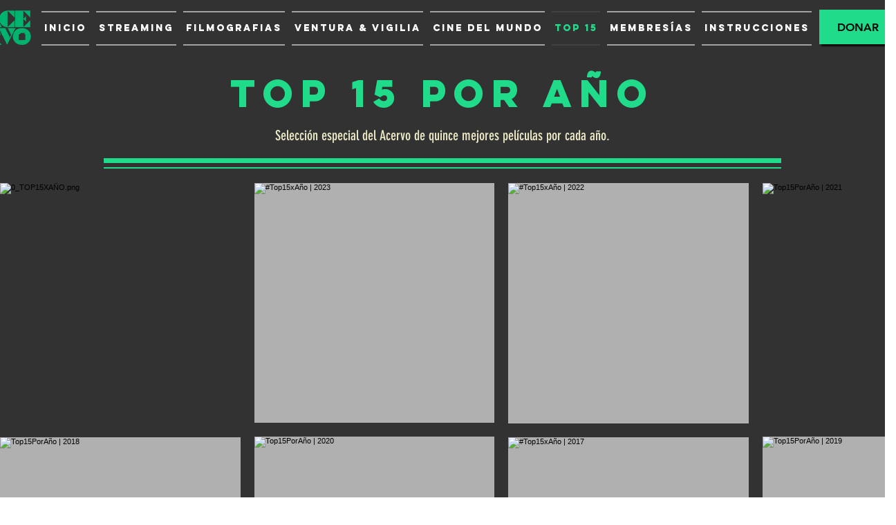

--- FILE ---
content_type: text/html; charset=utf-8
request_url: https://www.google.com/recaptcha/api2/aframe
body_size: 269
content:
<!DOCTYPE HTML><html><head><meta http-equiv="content-type" content="text/html; charset=UTF-8"></head><body><script nonce="BOc7cBeE8EzpJ8wSJ-UYVg">/** Anti-fraud and anti-abuse applications only. See google.com/recaptcha */ try{var clients={'sodar':'https://pagead2.googlesyndication.com/pagead/sodar?'};window.addEventListener("message",function(a){try{if(a.source===window.parent){var b=JSON.parse(a.data);var c=clients[b['id']];if(c){var d=document.createElement('img');d.src=c+b['params']+'&rc='+(localStorage.getItem("rc::a")?sessionStorage.getItem("rc::b"):"");window.document.body.appendChild(d);sessionStorage.setItem("rc::e",parseInt(sessionStorage.getItem("rc::e")||0)+1);localStorage.setItem("rc::h",'1768714539939');}}}catch(b){}});window.parent.postMessage("_grecaptcha_ready", "*");}catch(b){}</script></body></html>